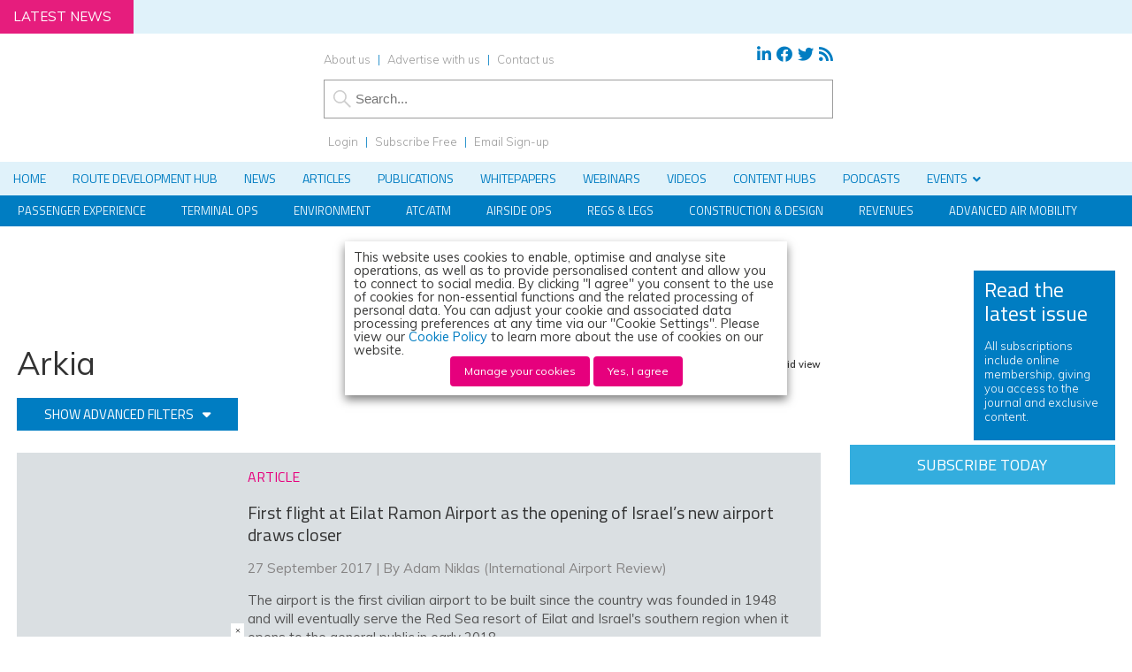

--- FILE ---
content_type: text/css; charset=UTF-8
request_url: https://www.internationalairportreview.com/wp-content/plugins/ubermenu/custom/custom.css?ver=3.8.1
body_size: -96
content:
/* 
 * Custom CSS
 *
 * Create a custom.css file to add custom styles to your menu.
 */

#navContainerPrimary .ubermenu-skin-grey-white {
background-color: #e0f2fa;
font-size: 1.4em;
text-transform: uppercase;
color: #007dc2;
font-family: "Titillium Web", Arial, sans-serif;
}


#navContainerPrimary .ubermenu-skin-grey-white .ubermenu-target {
  color: #007dc2;
}

#navContainerPrimary .ubermenu-skin-grey-white .ubermenu-item-level-0:hover > .ubermenu-target, .ubermenu-skin-grey-white .ubermenu-item-level-0.ubermenu-active > .ubermenu-target,
#navContainerPrimary .ubermenu-skin-grey-white .ubermenu-item-level-0.ubermenu-current-menu-item > .ubermenu-target, #navContainerPrimary .ubermenu-skin-grey-white .ubermenu-item-level-0.ubermenu-current-menu-parent > .ubermenu-target, #navContainerPrimary .ubermenu-skin-grey-white .ubermenu-item-level-0.ubermenu-current-menu-ancestor > .ubermenu-target{
background-color:#cce4f3 ;
color:#007dc2;
}



.ubermenu .ubermenu-colgroup .ubermenu-column, .ubermenu .ubermenu-custom-content-padded, .ubermenu .ubermenu-nonlink, .ubermenu .ubermenu-retractor, .ubermenu .ubermenu-submenu-padded, .ubermenu .ubermenu-submenu-type-stack > .ubermenu-item-normal > .ubermenu-target, .ubermenu .ubermenu-target, .ubermenu .ubermenu-widget, .ubermenu-responsive-toggle {
    padding: 10px 15px;
}

.ubermenu-skin-grey-white .ubermenu-item-level-0 > .ubermenu-target {
font-weight:400;
}